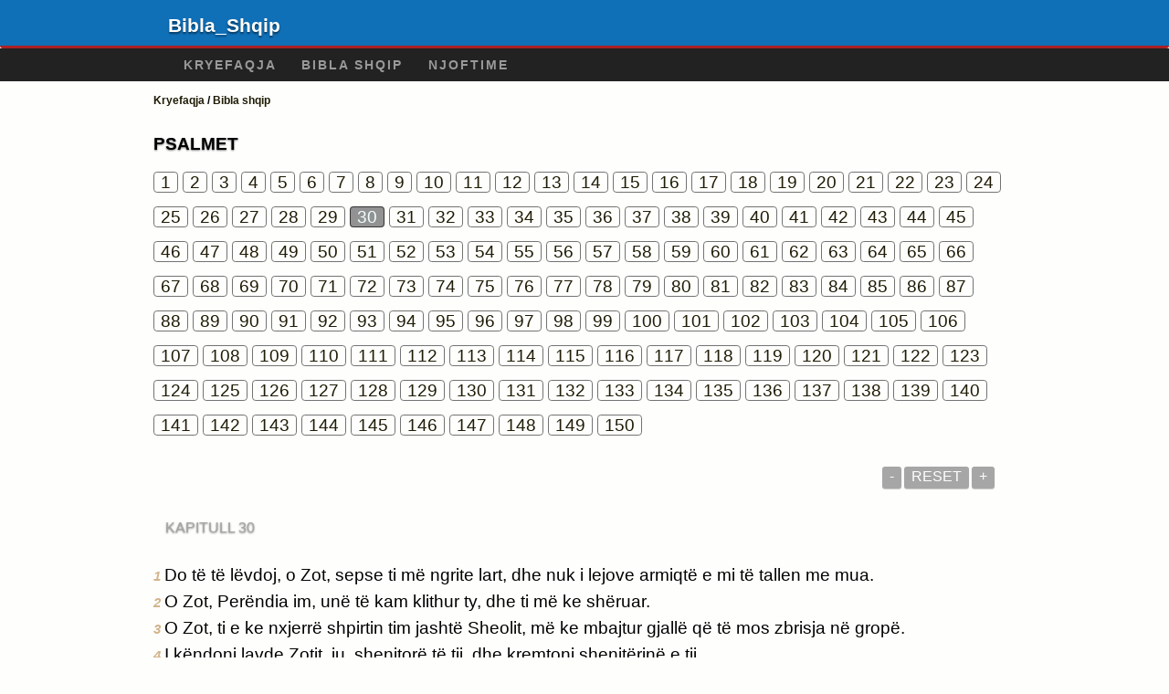

--- FILE ---
content_type: text/html; charset=UTF-8
request_url: https://albkristian.com/bibla_shqip/19/30.htm
body_size: 3950
content:
<!doctype html>
<html lang="al">
<head>
<meta http-equiv="Content-Type" content="text/html; charset=UTF-8" />
<title>Psalmet / Psalms 30 ; Bibla shqip - Dhjata e Vjetër </title>
<meta name="description" content="Bibla Shqip në albKristian.com prej vitit 1999" />
<meta name="keywords" content="Bibla shqip, Dhjata e vjeter, Dhjata e re, shkrimet, krijimi, besimi, parajsa, ferri, Zoti, Perendia, Jezusi" />
<!-- Mobile viewport optimisation -->
<link rel="shortcut icon" href="../../favicon.ico?v=2" type="image/x-icon" />
<link href="../../apple-touch-icon.png" rel="apple-touch-icon" />
<meta name="viewport" content="width=device-width, initial-scale=1.0" />
<link rel="stylesheet" type="text/css" href="../_assets/css/css.css" />
<link rel="stylesheet" type="text/css" href="../_assets/css/style.css" />
<!-- Google Tag Manager -->
<script>(function(w,d,s,l,i){w[l]=w[l]||[];w[l].push({'gtm.start':
new Date().getTime(),event:'gtm.js'});var f=d.getElementsByTagName(s)[0],
j=d.createElement(s),dl=l!='dataLayer'?'&l='+l:'';j.async=true;j.src=
'https://www.googletagmanager.com/gtm.js?id='+i+dl;f.parentNode.insertBefore(j,f);
})(window,document,'script','dataLayer','GTM-M2Q48D7');</script>
<!-- End Google Tag Manager -->
<script data-cfasync="false" nonce="41480259-f39a-475b-8bdb-31fb510d532b">try{(function(w,d){!function(j,k,l,m){if(j.zaraz)console.error("zaraz is loaded twice");else{j[l]=j[l]||{};j[l].executed=[];j.zaraz={deferred:[],listeners:[]};j.zaraz._v="5874";j.zaraz._n="41480259-f39a-475b-8bdb-31fb510d532b";j.zaraz.q=[];j.zaraz._f=function(n){return async function(){var o=Array.prototype.slice.call(arguments);j.zaraz.q.push({m:n,a:o})}};for(const p of["track","set","debug"])j.zaraz[p]=j.zaraz._f(p);j.zaraz.init=()=>{var q=k.getElementsByTagName(m)[0],r=k.createElement(m),s=k.getElementsByTagName("title")[0];s&&(j[l].t=k.getElementsByTagName("title")[0].text);j[l].x=Math.random();j[l].w=j.screen.width;j[l].h=j.screen.height;j[l].j=j.innerHeight;j[l].e=j.innerWidth;j[l].l=j.location.href;j[l].r=k.referrer;j[l].k=j.screen.colorDepth;j[l].n=k.characterSet;j[l].o=(new Date).getTimezoneOffset();if(j.dataLayer)for(const t of Object.entries(Object.entries(dataLayer).reduce((u,v)=>({...u[1],...v[1]}),{})))zaraz.set(t[0],t[1],{scope:"page"});j[l].q=[];for(;j.zaraz.q.length;){const w=j.zaraz.q.shift();j[l].q.push(w)}r.defer=!0;for(const x of[localStorage,sessionStorage])Object.keys(x||{}).filter(z=>z.startsWith("_zaraz_")).forEach(y=>{try{j[l]["z_"+y.slice(7)]=JSON.parse(x.getItem(y))}catch{j[l]["z_"+y.slice(7)]=x.getItem(y)}});r.referrerPolicy="origin";r.src="/cdn-cgi/zaraz/s.js?z="+btoa(encodeURIComponent(JSON.stringify(j[l])));q.parentNode.insertBefore(r,q)};["complete","interactive"].includes(k.readyState)?zaraz.init():j.addEventListener("DOMContentLoaded",zaraz.init)}}(w,d,"zarazData","script");window.zaraz._p=async d$=>new Promise(ea=>{if(d$){d$.e&&d$.e.forEach(eb=>{try{const ec=d.querySelector("script[nonce]"),ed=ec?.nonce||ec?.getAttribute("nonce"),ee=d.createElement("script");ed&&(ee.nonce=ed);ee.innerHTML=eb;ee.onload=()=>{d.head.removeChild(ee)};d.head.appendChild(ee)}catch(ef){console.error(`Error executing script: ${eb}\n`,ef)}});Promise.allSettled((d$.f||[]).map(eg=>fetch(eg[0],eg[1])))}ea()});zaraz._p({"e":["(function(w,d){})(window,document)"]});})(window,document)}catch(e){throw fetch("/cdn-cgi/zaraz/t"),e;};</script></head>
<body>
<header class="ym-noprint">
<div id="mytop" class="ym-wrapper">
<div class="ym-wbox">
<span class="wp"><strong><a class="wplink" href="https://albkristian.com/bibla_shqip" target="_top">Bibla_</a><a class="wplink" href="https://albkristian.com/bibla_shqip" target="_top">Shqip</a></strong></span>
</div>
</div>
</header>

<nav id="nav">
<div class="ym-wrapper">
<div class="ym-hlist">
<ul>
<li><a title="Kryefaqja" href="https://albkristian.com" target="_self">Kryefaqja</a></li>
<li><a title="Bibla ne gjuhen shqipe" href="https://albkristian.com/bibla_shqip" target="_top">Bibla Shqip</a></li>
<li><a title="Njoftime dhe zhvillime" href="https://albkristian.com/kat/njoftime-zhvillime/" target="_top">Njoftime</a></li>
</ul>
</div>
</div>
</nav>
<div class="ym-wrapper ym-noprint">
<div class="ym-wbox">

<div class=" ym-grid">
<div class="ym-g62 ym-gl breadCrumbs"> <a title="Kryefaqja e albKristian.com" href="https://albkristian.com" target="_self">Kryefaqja</a> /  <a href="../index.htm" target="_self">Bibla shqip</a></div>
</div>
</div>
</div>
<div id="main" class="ym-clearfix" role="main">
<div class="ym-wrapper"> 
<div class="ym-wbox">

<div class="textHeader">

<h1>Psalmet </h1>
<p class="ym-noprint"> <a href="1.htm#0" class="chap">1</a> 
<a href="2.htm#0" class="chap">2</a> 
<a href="3.htm#0" class="chap">3</a> 
<a href="4.htm#0" class="chap">4</a> 
<a href="5.htm#0" class="chap">5</a> 
<a href="6.htm#0" class="chap">6</a> 
<a href="7.htm#0" class="chap">7</a> 
<a href="8.htm#0" class="chap">8</a> 
<a href="9.htm#0" class="chap">9</a> 
<a href="10.htm#0" class="chap">10</a> 
<a href="11.htm#0" class="chap">11</a> 
<a href="12.htm#0" class="chap">12</a> 
<a href="13.htm#0" class="chap">13</a> 
<a href="14.htm#0" class="chap">14</a> 
<a href="15.htm#0" class="chap">15</a> 
<a href="16.htm#0" class="chap">16</a> 
<a href="17.htm#0" class="chap">17</a> 
<a href="18.htm#0" class="chap">18</a> 
<a href="19.htm#0" class="chap">19</a> 
<a href="20.htm#0" class="chap">20</a> 
<a href="21.htm#0" class="chap">21</a> 
<a href="22.htm#0" class="chap">22</a> 
<a href="23.htm#0" class="chap">23</a> 
<a href="24.htm#0" class="chap">24</a> 
<a href="25.htm#0" class="chap">25</a> 
<a href="26.htm#0" class="chap">26</a> 
<a href="27.htm#0" class="chap">27</a> 
<a href="28.htm#0" class="chap">28</a> 
<a href="29.htm#0" class="chap">29</a> 
<span class="chapread">30</span>
<a href="31.htm#0" class="chap">31</a> 
<a href="32.htm#0" class="chap">32</a> 
<a href="33.htm#0" class="chap">33</a> 
<a href="34.htm#0" class="chap">34</a> 
<a href="35.htm#0" class="chap">35</a> 
<a href="36.htm#0" class="chap">36</a> 
<a href="37.htm#0" class="chap">37</a> 
<a href="38.htm#0" class="chap">38</a> 
<a href="39.htm#0" class="chap">39</a> 
<a href="40.htm#0" class="chap">40</a> 
<a href="41.htm#0" class="chap">41</a> 
<a href="42.htm#0" class="chap">42</a> 
<a href="43.htm#0" class="chap">43</a> 
<a href="44.htm#0" class="chap">44</a> 
<a href="45.htm#0" class="chap">45</a> 
<a href="46.htm#0" class="chap">46</a> 
<a href="47.htm#0" class="chap">47</a> 
<a href="48.htm#0" class="chap">48</a> 
<a href="49.htm#0" class="chap">49</a> 
<a href="50.htm#0" class="chap">50</a> 
<a href="51.htm#0" class="chap">51</a> 
<a href="52.htm#0" class="chap">52</a> 
<a href="53.htm#0" class="chap">53</a> 
<a href="54.htm#0" class="chap">54</a> 
<a href="55.htm#0" class="chap">55</a> 
<a href="56.htm#0" class="chap">56</a> 
<a href="57.htm#0" class="chap">57</a> 
<a href="58.htm#0" class="chap">58</a> 
<a href="59.htm#0" class="chap">59</a> 
<a href="60.htm#0" class="chap">60</a> 
<a href="61.htm#0" class="chap">61</a> 
<a href="62.htm#0" class="chap">62</a> 
<a href="63.htm#0" class="chap">63</a> 
<a href="64.htm#0" class="chap">64</a> 
<a href="65.htm#0" class="chap">65</a> 
<a href="66.htm#0" class="chap">66</a> 
<a href="67.htm#0" class="chap">67</a> 
<a href="68.htm#0" class="chap">68</a> 
<a href="69.htm#0" class="chap">69</a> 
<a href="70.htm#0" class="chap">70</a> 
<a href="71.htm#0" class="chap">71</a> 
<a href="72.htm#0" class="chap">72</a> 
<a href="73.htm#0" class="chap">73</a> 
<a href="74.htm#0" class="chap">74</a> 
<a href="75.htm#0" class="chap">75</a> 
<a href="76.htm#0" class="chap">76</a> 
<a href="77.htm#0" class="chap">77</a> 
<a href="78.htm#0" class="chap">78</a> 
<a href="79.htm#0" class="chap">79</a> 
<a href="80.htm#0" class="chap">80</a> 
<a href="81.htm#0" class="chap">81</a> 
<a href="82.htm#0" class="chap">82</a> 
<a href="83.htm#0" class="chap">83</a> 
<a href="84.htm#0" class="chap">84</a> 
<a href="85.htm#0" class="chap">85</a> 
<a href="86.htm#0" class="chap">86</a> 
<a href="87.htm#0" class="chap">87</a> 
<a href="88.htm#0" class="chap">88</a> 
<a href="89.htm#0" class="chap">89</a> 
<a href="90.htm#0" class="chap">90</a> 
<a href="91.htm#0" class="chap">91</a> 
<a href="92.htm#0" class="chap">92</a> 
<a href="93.htm#0" class="chap">93</a> 
<a href="94.htm#0" class="chap">94</a> 
<a href="95.htm#0" class="chap">95</a> 
<a href="96.htm#0" class="chap">96</a> 
<a href="97.htm#0" class="chap">97</a> 
<a href="98.htm#0" class="chap">98</a> 
<a href="99.htm#0" class="chap">99</a> 
<a href="100.htm#0" class="chap">100</a> 
<a href="101.htm#0" class="chap">101</a> 
<a href="102.htm#0" class="chap">102</a> 
<a href="103.htm#0" class="chap">103</a> 
<a href="104.htm#0" class="chap">104</a> 
<a href="105.htm#0" class="chap">105</a> 
<a href="106.htm#0" class="chap">106</a> 
<a href="107.htm#0" class="chap">107</a> 
<a href="108.htm#0" class="chap">108</a> 
<a href="109.htm#0" class="chap">109</a> 
<a href="110.htm#0" class="chap">110</a> 
<a href="111.htm#0" class="chap">111</a> 
<a href="112.htm#0" class="chap">112</a> 
<a href="113.htm#0" class="chap">113</a> 
<a href="114.htm#0" class="chap">114</a> 
<a href="115.htm#0" class="chap">115</a> 
<a href="116.htm#0" class="chap">116</a> 
<a href="117.htm#0" class="chap">117</a> 
<a href="118.htm#0" class="chap">118</a> 
<a href="119.htm#0" class="chap">119</a> 
<a href="120.htm#0" class="chap">120</a> 
<a href="121.htm#0" class="chap">121</a> 
<a href="122.htm#0" class="chap">122</a> 
<a href="123.htm#0" class="chap">123</a> 
<a href="124.htm#0" class="chap">124</a> 
<a href="125.htm#0" class="chap">125</a> 
<a href="126.htm#0" class="chap">126</a> 
<a href="127.htm#0" class="chap">127</a> 
<a href="128.htm#0" class="chap">128</a> 
<a href="129.htm#0" class="chap">129</a> 
<a href="130.htm#0" class="chap">130</a> 
<a href="131.htm#0" class="chap">131</a> 
<a href="132.htm#0" class="chap">132</a> 
<a href="133.htm#0" class="chap">133</a> 
<a href="134.htm#0" class="chap">134</a> 
<a href="135.htm#0" class="chap">135</a> 
<a href="136.htm#0" class="chap">136</a> 
<a href="137.htm#0" class="chap">137</a> 
<a href="138.htm#0" class="chap">138</a> 
<a href="139.htm#0" class="chap">139</a> 
<a href="140.htm#0" class="chap">140</a> 
<a href="141.htm#0" class="chap">141</a> 
<a href="142.htm#0" class="chap">142</a> 
<a href="143.htm#0" class="chap">143</a> 
<a href="144.htm#0" class="chap">144</a> 
<a href="145.htm#0" class="chap">145</a> 
<a href="146.htm#0" class="chap">146</a> 
<a href="147.htm#0" class="chap">147</a> 
<a href="148.htm#0" class="chap">148</a> 
<a href="149.htm#0" class="chap">149</a> 
<a href="150.htm#0" class="chap">150</a>
</p>
</div>
<!--end of chapters-->
<!--Nav left right--><div id="0" > </div><!--SizeText-->
<div class="shareright"><a class="decreaseFont ym-button2">-</a><a class="resetFont ym-button2">Reset</a><a class="increaseFont ym-button2">+</a>
</div>
<!--/SizeText-->
<div class="textOptions">
<div class="textBody" id="textBody">
<h3>Kapitull 30 </h3>
<!--... the Word of God:--><span class="dimver">
 </span>
<p><span class="verse" id="1">1 </span>Do të të lëvdoj, o Zot, sepse ti më ngrite lart, dhe nuk i lejove armiqtë e mi të tallen me mua. 
<br /><span class="verse" id="2">2 </span>O Zot, Perëndia im, unë të kam klithur ty, dhe ti më ke shëruar. 
<br /><span class="verse" id="3">3 </span>O Zot, ti e ke nxjerrë shpirtin tim jashtë Sheolit, më ke mbajtur gjallë që të mos zbrisja në gropë. 
<br /><span class="verse" id="4">4 </span>I këndoni lavde Zotit, ju, shenjtorë të tij, dhe kremtoni shenjtërinë e tij, 
<br /><span class="verse" id="5">5 </span>sepse zemërimi im mban vetëm një çast, por mirësia e tij mban një jetë të tërë. Të qarat mund të vazhdojnë një natë, por në mëngjes shpërthen një britmë gëzimi. 
<br /><span class="verse" id="6">6 </span>Kur kisha bollëk thoja: "Unë nuk do të prekem kurrë". 
<br /><span class="verse" id="7">7 </span>O Zot, për hirin tënd e kishe fortësuar malin tim, ti e fshehe fytyrën tënde, dhe unë mbeta i trembur. 
<br /><span class="verse" id="8">8 </span>Unë të klitha ty, o Zot, iu luta fort Zotit, 
<br /><span class="verse" id="9">9 </span>duke thënë: "Çfarë dobie do të kesh nga gjaku im po të jetë se zbres në gropë? A mundet pluhuri të të kremtojë? A mundet ai të shpallë të vërtetën tënde? 
<br /><span class="verse" id="10">10 </span>Dëgjo, o Zot, dhe ki mëshirë për mua, o Zot, bëhu ti ndihma ime". 
<br /><span class="verse" id="11">11 </span>Ti e ke kthyer vajtimin tim në valle; ma ke hequr grethoren dhe më ke mbushur me gëzim, 
<br /><span class="verse" id="12">12 </span>me qëllim që shpirti im të mund të të këndojë lavdi pa pushim. O Zot, Perëndia im, unë do të të kremtoj përjetë. </p> <!--... sharper than any twoedged sword... -->
</div> <!-- /textBody -->
</div><!-- /textOptions -->
</div><!-- /ym-wbox end -->
</div><!-- /ym-wrapper end -->
</div><!-- /main -->
<div class="ym-wrapper">
<div class="ym-wbox">
<div class="shareright ym-noprint">
<!--next chapter start/Top-->
<a class="ym-button" title="Page TOP" href="#mytop">&nbsp;<img src="../_assets/img/arrow_up.png" class="imageatt" alt="arrowup"/>&nbsp;</a>

<a class="ym-button" title="Next chapter" href="31.htm#0">&nbsp;<img src="../_assets/img/arrow_right.png" class="imageatt" alt="arrowright"/>&nbsp;</a></p>
<!--next chapter end-->
</div>
</div>
</div>
<footer>
<div class="ym-wrapper">
<div id="redborder" class="ym-wbox">
<p class="alignCenter">Gjithe te drejtat Shoqëria Biblike Shqiptare / Albanian Bible Society. Mbeshtetur nga <a href="https://sfidabiznesi.com" target="_top">SfidaBiznesi.com</a>.	</p>
</div>
</footer>
<script defer src="https://static.cloudflareinsights.com/beacon.min.js/vcd15cbe7772f49c399c6a5babf22c1241717689176015" integrity="sha512-ZpsOmlRQV6y907TI0dKBHq9Md29nnaEIPlkf84rnaERnq6zvWvPUqr2ft8M1aS28oN72PdrCzSjY4U6VaAw1EQ==" data-cf-beacon='{"version":"2024.11.0","token":"3fa3ec13d96a4b198ad0c038159423db","r":1,"server_timing":{"name":{"cfCacheStatus":true,"cfEdge":true,"cfExtPri":true,"cfL4":true,"cfOrigin":true,"cfSpeedBrain":true},"location_startswith":null}}' crossorigin="anonymous"></script>
</body>
<script src="../_assets/js/jquery-1.8.0.min.js"></script>

<script src="../_assets/js/script.js"></script>
<script src="../_assets/js/jquery.waypoints.js"></script>
<script src="../_assets/js/sticky.js"></script>
<script src="../_assets/js/bar-ui.js"></script>
<script src="../_assets/js/script.js"></script>
<script src="../_assets/js/jquery.dropotron.min.js"></script>
<script src="../_assets/js/skel.min.js"></script>
<script src="../_assets/js/skel-viewport.min.js"></script>
<script src="../_assets/js/util.js"></script>
<script src="../_assets/js/main.js"></script>
</html> 


--- FILE ---
content_type: text/css; charset=utf-8
request_url: https://albkristian.com/bibla_shqip/_assets/css/css.css
body_size: -378
content:
@import url(gray-theme.css);
@import url(base.css);
@import url(print.css);
@import url(screen-FULLPAGE-layout.css);
@import url(typography.css);
@import url(NavPanel.css);
@import url(font-awesome.min.css);

--- FILE ---
content_type: text/css; charset=utf-8
request_url: https://albkristian.com/bibla_shqip/_assets/css/style.css
body_size: 3010
content:
/*fadecontrols*/

/*#mainContainer {
    position: relative;
    text-align: center;
    height: 2400px;
    background: #eee;
}*/
/*end fadecontrols*/
/*
#arrowContainer button.btn {
    width: 200px;
    height: 40px;
    position: fixed;
    top: 40px;
    left: 50%;
    color: #333;
    font-size: 16px;
    margin-left: -100px;
}
*/
/* for drop cap for future paragraph view */
.paragraphview:first-child:first-letter {float:left; color:#a23021; font-size:420%; line-height:100%; padding:4px 8px 0 3px;font-family: Georgia;}

/* hack to fix dropcap alignment for Firefox only */
body:not(:-moz-handler-blocked) .paragraphview:first-child:first-letter {
    margin-top: 0.15em;
  }
/*
.paragraphs {line-height: 2.3;}
#div sup {font-size:60%;color:#999;}
h1 {font-size:32px;}
h2 {font-size:26px;}
h3 {font-size:20px;font-weight:normal;}
h4 {font-size:16px;font-weight:normal;}
h5 {font-size:12px;}
@font-face
	{*/

p.search_margin {
    margin-left: 50px 
	}

.imageatt {
	width:25px; 
	height:25px; 
	text-align:absbottom;
  
}
.shareright {
    margin: 10px 5px 30px 30px;
	text-align: right;
}
/* Style arrow left and right - see fade in and out at script.js line 40*/
.bible-nav-button {
    bottom: 150px; /*150px;*/
}
@media screen and (min-width: 30em)
.pa3-m {
    padding: 1rem;
}
.bg-white {
    background-color: #fff;
}
.dim, .dim:focus, .dim:hover {
    transition: opacity .15s ease-in;
}
.dim {
    opacity: 1;
}
.pa2 {
    padding: .5rem;
}
.fixed {
    position: fixed;
}
.justify-center {
    justify-content: center;
}
.items-center {
    align-items: center;
}
.flex {
    display: flex;
}
.right-1 {
    right: 1rem;
}
.left-1 {
    left: 0.5rem; /*2rem;*/
}
.br-100 {
    border-radius: 100%;
}
.b--black-20 {
    border-color: rgba(0,0,0,0.2);
	
}
.ba {
    border-style: solid;
    border-width: 1px;
}
[role="button"], a, button {
    cursor: pointer;
}
a {
    background-color: transparent;
    -webkit-text-decoration-skip: objects;
}
/* WProject header */
a.wplink:link {
background: transparent; /*transparent;*/
	color: #FEFEFC; /*#FEFEFC; - wp white*/
	f/*ont-weight: normal; normal*/
font-weight: bold;
	font-size:1.3em;
	line-height: 140%;
	margin: 0.2em 0 0;
	text-shadow: 0px 2px 2px rgba(0,0,0,.5);
	}
a.wplink:visited {
background: transparent; /*transparent;*/
	color: #FEFEFC; /*#FEFEFC; - wp white*/
	f/*ont-weight: normal; normal*/
font-weight: bold;
	font-size:1.3em;
	line-height: 140%;
	margin: 0.2em 0 0;
	text-shadow: 0px 2px 2px rgba(0,0,0,.5);
	}
a.wplink:hover {
background: transparent; /*transparent;*/
	color: #FEFEFC; /*#FEFEFC; - wp white*/
	f/*ont-weight: normal; normal*/
font-weight: bold;
	font-size:1.3em;
	line-height: 140%;
	margin: 0.2em 0 0;
	text-shadow: 0px 2px 2px rgba(0,0,0,.5);
	}

*, :after, :before {
    box-sizing: border-box;
}
.tc {
    text-align: center;
}

.yv-green {
    color: #6ab750;
}
@media screen and (min-width: 30em)
.f6-m {
    font-size: .875rem;
}

.bg-transparent {
    background-color: transparent;
}



/* Style Dropdown Button */
.dropbtn {
  background-color: transparent;/*#ffffff;*/
  color: #B51B24;
   border: none;
  cursor: pointer;
  font-size: 75%;
	padding-top: 0.5em;
	text-transform: none;
	font-style: normal;
	font-weight: bold;
	float: right;
		}

/* The container <div> - needed to position the dropdown content 
.dropdown {
  position: relativex;
  display: inline-blockx;
  float: rightx;
}*/

/* Dropdown Content (Hidden by Default) */	
.dropdown-content {
  display: none;
  position: absolute;
  background-color: #ffffff;
  min-width: 160px;
  box-shadow: 0px 8px 16px 0px rgba(0,0,0,0.2);
  z-index: 1;
}

/* Links inside the dropdown */
.dropdown-content a {
  color: #AA2023;
  font-size: 75%;
  padding-top: 0.5em;
  padding: 12px 16px;
  text-decoration: none;
  display: block;
  font-style: normal;
	font-weight: bold;
}

/* Change color of dropdown links on hover */
.dropdown-content a:hover {background-color: #f1f1f1}

/* Show the dropdown menu on hover */
.dropdown:hover .dropdown-content {
  display: block;
}

/* Change the background color of the dropdown button when the dropdown content is shown */
.dropdown:hover .dropbtn {
  background-color: #FFFFFF;
}
.background2{ /*used in votd spanish*/
	background-color:#F3F1EB;
	padding:1em;
	margin-top:1em;
	margin-bottom:1em;
	border-radius:9px; /*adjust*/}
.w3_whatsapp_btn {
    background-image: url('icon.png');
    border: 1px solid rgba(0, 0, 0, 0.1);
    display: inline-block !important;
    position: relative;
    font-family: Arial,sans-serif;
    letter-spacing: .4px;
    cursor: pointer;
    font-weight: 400;
    text-transform: none;
    color: #fff;
    border-radius: 2px;
    background-color: #5cbe4a;
    background-repeat: no-repeat;
    line-height: 1.2;
    text-decoration: none;
    text-align: left;
}

.w3_whatsapp_btn_small {
    font-size: 12px;
    background-size: 16px;
    background-position: 5px 2px;
    padding: 3px 6px 3px 25px;
}

.w3_whatsapp_btn_medium {
    font-size: 16px;
    background-size: 20px;
    background-position: 4px 2px;
    padding: 4px 6px 4px 30px;
}

.w3_whatsapp_btn_large {
    font-size: 16px;
    background-size: 20px;
    background-position: 5px 5px;
    padding: 8px 6px 8px 30px;
    color: #fff;
}
a.whatsapp { color: #fff;}
/*old starts here*/
 a.special {
    color: #0000FF;
    outline: 0;
font-family: 'Raleway', sans-serif;
font-size: 11px;
text-decoration: underline;
}
.chap { 
	/*background-color: #F98A3F;*/
	border-bottom: 1px solid #333333;
	border-right: 1px solid #333333;
	border-left: 1px solid #333333;
	border-top: 1px solid #333333;
	border-color: #737373;
	padding-left: 7px;
	padding-right: 7px;
	font-size: 100%;
	font-weight: normal;
	xcolor: #EEFFFF;
	display:inline;
	line-height:200%;
	border-radius: 0.2em /*new 2019*/
}
.chap2 { 
	background-color: #F98A3F;
	border-bottom: 1px solid #333333;
	border-right: 1px solid #333333;
	border-left: 1px solid #333333;
	border-top: 1px solid #333333;
	border-color: #737373;
	padding-left: 7px;
	padding-right: 7px;
	font-size: 100%;
	font-weight: normal;
	color: #EEFFFF;
	display:inline;
	line-height:200%;
	border-radius: 0.2em;
    display: inline-block;	/*new 2019*/
}
.ymgrey {
	display: inline-block;
	white-space: nowrap;
	background-color: #A6A6A6; /* [disabled] #AA2023; */
	/* [disabled]border: 1px solid #FEFEFC; */
	-webkit-border-radius: 0.2em;
	-moz-border-radius: 0.2em;
	border-radius: 0.2em;
	color: #FEFEFC !important;
	cursor: pointer;
	font-size:.7em;
	margin: 0.1em;
	overflow: visible; /* removes extra side spacing in IE */
	text-decoration: none !important;
	padding-top: .2em;
	padding-right: 0.5em;
	padding-bottom: 0.3em;
	padding-left: 0.5em;
	line-height: 1.2em;
	-webkit-appearance: none;
	-moz-appearance: none;
	appearance: none;
	-webkit-box-shadow: 0px 1px 1px rgba(0,0,0,.2);
	-moz-box-shadow: 0px 1px 1px rgba(0,0,0,.2);
	box-shadow: 0px 1px 1px rgba(0,0,0,.2);
	text-transform: uppercase;
	}
.chapread { 
	background-color: #939292;/*#AA2023; /*#737373;*/
	border-bottom: 1px solid #333333;
	border-right: 1px solid #333333;
	border-left: 1px solid #333333;
	border-top: 1px solid #333333;
	padding-left: 7px;
	padding-right: 7px;
	font-size: 100%;
	font-weight: normal;
	color: #EEFFFF;
	display:inline;
	line-height:200%;
	border-radius: 0.2em /*new 2019*/
}

a.chap:hover {
  font-size: 100%; color: red; background-color: #F3F1EB; text-decoration: none
}
/* increase decrease button*/
	
	.ym-button2
	{
	display: inline-block;
	white-space: nowrap;
	background-color: #a6a6a6; /* [disabled] #AA2023; */
	/* [disabled]border: 1px solid #FEFEFC; */
	-webkit-border-radius: 0.2em;
	-moz-border-radius: 0.2em;
	border-radius: 0.2em;
	color: #FEFEFC !important;
	cursor: pointer;
	font-size:.7em;
	margin: 0.1em;
	overflow: visible; /* removes extra side spacing in IE */
	text-decoration: none !important;
	padding-top: .2em;
	padding-right: 0.5em;
	padding-bottom: 0.3em;
	padding-left: 0.5em;
	line-height: 1.2em;
	-webkit-appearance: none;
	-moz-appearance: none;
	appearance: none;
	-webkit-box-shadow: 0px 1px 1px rgba(0,0,0,.2);
	-moz-box-shadow: 0px 1px 1px rgba(0,0,0,.2);
	box-shadow: 0px 1px 1px rgba(0,0,0,.2);
	text-transform: uppercase;
	}
	
.ym-button2:hover {
  background-color: #AA2023;
}
.ym-button2:active {
  background-color: #AA2023;
}
.ym-button2:visited {
  background-color: #AA2023;
}
.social-slide {
	height: 48px;
	width: 48px;
	margin: 0px 0px 0px 10px;
	float: right;
	-webkit-transition: all ease 0.3s;
	-moz-transition: all ease 0.3s;
	-o-transition: all ease 0.3s;
	-ms-transition: all ease 0.3s;
	transition: all ease 0.3s;
}
.social-slide:hover {
	background-position: 0px -48px;
	box-shadow: 0px 0px 4px 1px rgba(0,0,0,0.8);
}
.twitter-hover {
	background-image: url('../img/twitter-hover.png');
}
.facebook-hover {
	background-image: url('../img/facebook-hover.png');
}
.google-hover {
	background-image: url('../img/google-hover.png');
}
.instagram-hover {
	background-image: url('../img/instagram-hover.png');
}
/*.linkedin-hover {
	background-image: url('../img/linkedin-hover.png');
}*/
.youtube-hover {
	background-image: url('../img/youtube-hover.png');
}
.email-hover {
	background-image: url('../img/email-hover.png');
}
.instagram-hover {
	background-image: url('../img/instagram-hover.png');
}
/*this one in use:*/
.social-slide_2 {
	height: 30px;
	width: 30px;
	margin: 0px 0px 0px 10px;
	float: right;
	-webkit-transition: all ease 0.3s;
	-moz-transition: all ease 0.3s;
	-o-transition: all ease 0.3s;
	-ms-transition: all ease 0.3s;
	transition: all ease 0.3s;
}
.social-slide_2:hover {
	background-position: 0px -30px;
	box-shadow: 0px 0px 4px 1px rgba(0,0,0,0.0); /*change to 0,0,0,0.8 for margin*/
}
.twitter-hover_2 {
	background-image: url('../img/twitter-hover_2.png');
}
.facebook-hover_2 {
	background-image: url('../img/facebook-hover_2.png');
}
.google-hover_2 {
	background-image: url('../img/google-hover_2.png');
}
.linkedin-hover_2 {
	background-image: url('../img/linkedin-hover_2.png');
}
.email-hover_2 {
	background-image: url('../img/email-hover_2.png');
}
.instagram-hover_2 {
	background-image: url('../img/instagram-hover_2.png');
}


.logo { font-size:1.8em;
color:#FFF;
}
.background {
	background-color: #F3F1EB;
	padding: 1em;
	margin-top: 1em;
	margin-bottom: 1em;
}
.background2 {
	background-color: #F1EBF3;
	padding: 1em;
	margin-top: 1em;
	margin-bottom: 1em;
}

.quote {
	font-variant: small-caps;
}

.red {
	color: #AA2023;
}
.word {
	color: #AA2023;
}
.centered {
	text-align:center;
}

.large {
	font-size: 1.6em;
}

.bold {
	font-weight:bold
}

.full-width {
	width: 100%;	
}
.text_ind {
	font-family: Arial, Helvetica, sans-serif;
	font-size: 18px;
	font-weight: normal;
	font-style: normal;
	}
.text_ind2 {
	font-size: 115%;
	padding-top: 10.5em;
	font-style: oblique;
	color: #000080;
	font-weight: bold;
	/* [disabled]padding-left: 0.8em; */
}
.toccolours{
	border:1px solid #aaa;
	background-color:#f9f9f9;
	padding:5px;font-size:100%
}
div.thumbinner{
	border:1px solid #cccccc;
	padding:3px !important;
	background-color:White;
	font-size:100%;
	text-align:center;
	overflow:hidden}

.textWarning {
	font-size: 70%;
	line-height: 120%;
	vertical-align: auto;
	font-weight: bold;
	margin-top: 1.4em;
}

.textOptions {
	margin-bottom: 0px;
	margin-top: 0px;
}

.textAudio {
	background-color: #FEFEFC;
	/* [disabled]padding-top: 10px; */
}

.textHeader {
	margin-bottom: 15px;
	padding-bottom: 0px;
	line-height: 140%;
	/* [disabled]margin-top: 15px; */
}
.textBody p {
	/* [disabled]border-bottom-style: solid; */
	margin-bottom: 0px;
	/* [disabled]padding-bottom: 5px; */
	/* [disabled]border-bottom-color: #E2E2E2; */
	/* [disabled]padding-top: 5px; */
	/* [disabled]border-bottom-width: 1px; */
	line-height: 1.5em !important;
}
#redborder {
	/* red at the bottom of pages */
  border: 2px;
  border-color: #AA2023;
  padding: 2px;
  border-radius: 25px;
  border-bottom: 6px solid #AA2023;
  background-colorx: lightgrey;
  position:relative;
  
}
#redtop {
  border: 2px;
  border-color:#AA2126;
  padding: 10px;
  border-radius: 25px;
  border-top: 6px solid red;
  background-colorx: lightgrey;
}
#textBody br {
margin-top: 3px !important;
}

#textBody a {
	color: #000;
}
#textBody a:visited {
	text-decoration: none;
	color: #000;
	background: transparent;
}
#textBody a:hover {
	text-decoration: none;
	color: #000;
	background-color: #F3F1EB;
}
#textBody a:focus {
	text-decoration: none;
	color: #333;
	background: transparent;
}
#textBody a:active {
	text-decoration: none;
	background: transparent;
}
.verse {
	font-weight: bold;
	color: #D2B48C;
	font-size: 80%;
	font-style: italic;
	/* [disabled]vertical-align: super; */
}
.textNav {
	text-align: left;
	padding-top: 5px;
	padding-right: 0px;
	padding-bottom: 0px;
	padding-left: 0px;
}
.textFooter {
	text-align: right;
	padding-top: 0px;
	padding-right: 0px;
	padding-bottom: 5px;
	padding-left: 0px;
	line-height: 200%;
}
.align-right {
	text-align: right;
}

/* font resizer styles */

.fontresize {
margin: 0 0.5em 0 0;
}

.resetFont {
	font-size: 1em;
	line-height:1em;

}
.decreaseFont {
	font-size: 1em;
		line-height:1em;
}

.normalizeFont {
	font-size: 1em;
}

.increaseFont {
	font-size: 1em;
		line-height:1em;
}

#fontResizer {
margin: 0 0 1em 0;
font-size: 100%;
font-weight: bold;	

}

#fontResizer a:link {
	text-decoration: none;
}
#fontResizer a:visited {
	text-decoration: none;
}
#fontResizer a:hover {
	text-decoration: none;
}	

#fontResize, .block-fontResizer {
float: right;
margin: 0;
}
.breadCrumbs {
	font-size: 75%;
	padding-top: 0.5em;
	text-transform: none;
	font-style: normal;
	font-weight: bold;
	/* [disabled]padding-left: 0.8em; */
}

ul.list-bibles {
list-style-image: url('../img/book.png' ); 
/* [disabled nov2017]display: inline; */
padding-left: 2.0em /* [added nov2017]display: inline; */
	}
ul.list-audio {
list-style-image: url('../img/audio-headphones.png' ); 
/* [disabled nov2017]display: inline; */
padding-left: 2.0em /* [added nov2017]display: inline; */

	}
ul.list-verses {
list-style-image: url('../img/openbook.png' );
/* [disabled nov2017]display: inline; */
padding-left: 2.0em /* [added nov2017]display: inline; */
	}
ul.list-multi {
list-style-image: url('../img/multi.png' ); 
/* [disabled nov2017]display: inline; */
padding-left: 2.0em /* [added nov2017]display: inline; */
	}
ul.list-multi-2 {
list-style-image: url('../img/multi-2.png' ); 
/* [disabled nov2017]display: inline; */
padding-left: 2.0em /* [added nov2017]display: inline; */
	}
ul.list-page {
list-style-image: url('../img/page.png' ); 
/* [disabled nov2017]display: inline; */
padding-left: 2.0em /* [added nov2017]display: inline; */
	}
ul.list-download {
list-style-image: url('../img/download.png' ); 
/* [disabled nov2017]display: inline; */
padding-left: 2.0em /* [added nov2017]display: inline; */
	}
ul.list-www {
list-style-image: url('../img/www.png' ); 
/* [disabled nov2017]display: inline; */
padding-left: 2.0em /* [added nov2017]display: inline; */
	}	
blockquote {
    border-left: 4px solid #ccc;
    color: #a5a4a4;
    font-style: italic;
    margin: 30px 0 30px 15px;
    padding-left: 15px;    
}
.rslides {
  position: relative;
  list-style: none;
  overflow: hidden;
  width: 100%;
  padding: 0;
  margin: 0;
  }

.rslides ul {
	margin-top: 10px;
}
.rslides li {
  -webkit-backface-visibility: hidden;
  position: absolute;
  display: none;
  width: 100%;
  left: 0;
  top: 0;
  margin-left: 0px;
  }

.rslides li:first-child {
  position: relative;
  display: block;
  float: left;
  }

.rslides img {
  display: block;
  height: auto;
  float: center; /*changed from left*/
  width: 100%;
  border: 0;
  max-width: 800px; /*new*/
  }


--- FILE ---
content_type: text/css; charset=utf-8
request_url: https://albkristian.com/bibla_shqip/_assets/css/screen-FULLPAGE-layout.css
body_size: 729
content:
@media screen {

	.stuck {
	position:fixed;
	top:0;
	max-width: 60em;
	clear: both;
	width: 912px;
  }

	/* force vertical scrollbar */
	body {
		overflow-y: scroll;
	}

	/* Layout Module Configuration */
	.ym-wrapper {
	max-width: 60em;
	margin: 0 auto;
		}

	.ym-wbox {
	padding-top: 0.5em;
	padding-right: 1.5em;
	padding-bottom: 1em;
	padding-left: 0.5em;
	}

	/* fallback for missing media queries support*/
	body > header,
	body > nav,
	body > #main,
	body > footer {
	min-width: 760px;
		/*min-width: 760px;*/
	}

	/* Basic Element Styling */
	header {
	background: #0f6fb7; /*#535151; /*#AA2023; /*#AA2023; - wpbck_red*/
	color: #cccc;
    border-bottom:solid 3px #AA2023;
	border-bottom-right-radius: 3px 3px;
	border-bottom-left-radius: 3px 3px;
	/*border-top:solid 3px #AA2023;
	border-top-right-radius: 5px 20px;
	border-top-left-radius: 5px 20px;*/
	}

	header h1 {
	background: transparent; /*transparent;*/
	color: #FEFEFC; /*#FEFEFC; - wp white*/
	font-weight: normal; /*normal*/
	}
	
	#main .info {
		margin-bottom: 1.5em;
	}

	footer {
	color: #444;
	font-size: 80%;
	background-color: #FFFFFF;/*#F3F1EB;*/
	}

	footer p {
	margin: 0;
	font-size: 70%;
	}

	header .ym-wbox,
	footer .ym-wbox {
	padding-top: 0.8em;
	padding-right: 1.5em;
	padding-bottom: 0.5em;
	padding-left: 1.5em;
	}

	.ym-gbox { padding: 0 1.5em; }
	.ym-gbox-left { padding: 0 1.5em 0 0; }
	.ym-gbox-right { padding: 0 0 0 1.5em; }

	section.box { padding: 0 1.5em 1.5em 1.5em; }

	#main aside .ym-gbox-right {
	/* [disabled]border-left: 1px #ddd solid; */
	background-color: #f4f4f4;
	}

	/* skip links styling */
	.ym-skiplinks a.ym-skip:focus,
	.ym-skiplinks a.ym-skip:active {
		color:#FEFEFC;
		background:#333;
		border-bottom:1px #000 solid;
		padding:10px 0;
		text-align: center;
		text-decoration:none;
	}
}

/* reset fallback values in modern browsers */
@media screen and ( min-width: 0px ) {

	body > header,
	body > nav,
	body > #main,
	body > footer {
		min-width: 0;
	}
}

@media screen and ( max-width: 980px ) {
	.stuck {
	position:fixed;
	top:0;
	left:0;
	max-width: 60em;
	clear: both;
	width: 100%;
  }
	header .ym-wbox {
		padding: 1em 1.5em;
	}
	
	header h1 {
		font-size: 1.4em;
		line-height: .85em;
		margin: 0;
	}
	
	.secondary {
		border-top: 1px #888 solid;
		margin-top: 1.5em !important;
	}

	#main aside .ym-gbox-right {
		border: 0 none;
	}

	/* Linearisation for Grid- and Column-Module, based on CSS class .linearize-level-1 */
	.linearize-level-1,
	.linearize-level-1 > [class*="ym-g"],
	.linearize-level-1 > [class*="ym-col"] {
		display: block;
		float: none;
		padding: 0;
		margin: 0;
		width: 100% !important;
	}

	.linearize-level-1 > [class*="ym-g"] > [class*="ym-gbox"],
	.linearize-level-1 > [class*="ym-col"] > [class*="ym-cbox"] {
		overflow: hidden; /* optional for containing floats */
		padding: 0;
		margin: 0;
	}

	.ym-searchform {
		display:block;
		float: none;
		width: auto;
		padding-right: 10px;
		text-align: right;
	}

	.ym-searchform input[type="search"] {
		width: 10%;
	}
}

@media screen and ( max-width: 550px) {

	header .ym-wbox {
		padding: 1em 10px;
	}

	footer .ym-wbox,
	.ym-wbox,
	.ym-searchform,
	nav .ym-hlist ul {
		padding-left: 10px;
		padding-right: 10px;
	}

	header h1 {
		font-size: 1.4em;
		line-height: .85em;
		margin: 0;
	}

	/* Linearisation for Grid- and Column-Module, based on CSS class .linearize-level-2 */
	.linearize-level-2,
	.linearize-level-2 > [class*="ym-g"],
	.linearize-level-2 > [class*="ym-col"] {
		display: block;
		float: none;
		padding: 0;
		margin: 0;
		width: 100% !important;
	}

	.linearize-level-2 > [class*="ym-g"] > [class*="ym-gbox"],
	.linearize-level-2 > [class*="ym-col"] > [class*="ym-cbox"] {
		overflow: hidden; /* optional for containing floats */
		padding: 0;
		margin: 0;
	}

	.ym-searchform,
	nav .ym-hlist ul,
	nav .ym-hlist li {
		display:block;
		float: none;
		width: auto;
		text-align: left;
	}

	.ym-searchform input[type="search"] {
		width: 71%;
	}
}


--- FILE ---
content_type: text/css; charset=utf-8
request_url: https://albkristian.com/bibla_shqip/_assets/css/NavPanel.css
body_size: 890
content:
@charset "utf-8";
/* CSS Document */
	
	/* Nav */

#nav {
	cursor: default;
			/* (en) containing floats in IE */
		/* (de) Einfassen der Floats im IE */
	width:100%;
	overflow:hidden;
	/* (en|de) Bugfix:IE - collapsing horizontal margins */
	position:relative;
	line-height:1em;
	background: #222;
	}
	
#nav ul {
	list-style-type:none;
	margin:0;
	padding: 0.3em 0.5em 0.3em 1.5em;
	/* (en|de) Bugfix:IE - Doubled Float Margin Bug */
	display:inline;
	float:left; /* LTR */
	}
	
#nav ul li {
		/* (en|de) Bugfix:IE - Doubled Float Margin Bug */
		display:inline;
		float:left; /* LTR */
		font-size:1.0em;
		line-height:1em;
		list-style-type:none;
		margin: 0 .25em 0 0;
		padding:0;
			}
	
#nav ul li a {
	background:transparent;
	display:block;
	line-height: 2em;
	padding: 0 0.5em;
	font-weight:300;
	text-decoration:none;
	font-weight: 400;
	text-transform: uppercase;
	color: #999;
	letter-spacing: 2px;
	font-size: 0.85em;
	/* [disabled]text-shadow: 0 1px 1px rgba(0,0,0,.5); */
	width:auto;
	font-weight:600;
			}

#nav ul li a:focus,
#nav ul li a:hover {
	-webkit-border-radius: 0.2em;
	-moz-border-radius: 0.2em;
	border-radius: 0.2em;
	text-decoration:none;
	outline: 0 none;
	color: #E8E8E8;
	background: #444;
	-webkit-box-shadow: 0px 2px 2px rgba(0,0,0,.4);
	-moz-box-shadow: 0px 2px 2px rgba(0,0,0,.4);
	box-shadow: 0px 2px 2px rgba(0,0,0,.4);
	
		}
	
#nav ul li a:selected  {
	-webkit-border-radius: 0.2em;
	-moz-border-radius: 0.2em;
	border-radius: 0.2em;
	text-decoration:none;
	outline: 0 none;
	color: #939292;/*#E8E8E8;*/
	background: #444;
	-webkit-box-shadow: 0px 2px 2px rgba(0,0,0,.4);
	-moz-box-shadow: 0px 2px 2px rgba(0,0,0,.4);
	box-shadow: 0px 2px 2px rgba(0,0,0,.4);
	-webkit-box-shadow: 0px 1px 1px rgba(0,0,0,.4) inset;
	-moz-box-shadow: 0px 1px 1px rgba(0,0,0,.4) inset;
	box-shadow: 0px 1px 1px rgba(0,0,0,.4) inset;
	}

#nav ul li .selected {
	background:#666;
	background: #0f6fb7;/*#E8E8E8;*//*#AA2023; /*selected in use*/
	-webkit-border-radius: 0.2em;
	-moz-border-radius: 0.2em;
	border-radius: 0.2em;
	color: #fff;
	}
	
	#nav ul li .active {
	background:#666;
	background: #0f6fb7;/*#AA2023;*/
	-webkit-border-radius: 0.2em;
	-moz-border-radius: 0.2em;
	border-radius: 0.2em;
	color: #fff;
	}
	
@media screen and (min-width: 737px) {
/* Nav */
			#navPanel {
				display:none;
			}
			
}
@media screen and (max-width: 736px) {
	
	
		/* Off-Canvas Navigation */

			#page-wrapper {
				-moz-backface-visibility: hidden;
				-webkit-backface-visibility: hidden;
				-ms-backface-visibility: hidden;
				backface-visibility: hidden;
				-moz-transition: -moz-transform 0.5s ease;
				-webkit-transition: -webkit-transform 0.5s ease;
				-ms-transition: -ms-transform 0.5s ease;
				transition: transform 0.5s ease;
				padding-bottom: 1px;
			}

			#titleBar {
				-moz-backface-visibility: hidden;
				-webkit-backface-visibility: hidden;
				-ms-backface-visibility: hidden;
				backface-visibility: hidden;
				-moz-transition: -moz-transform 0.5s ease;
				-webkit-transition: -webkit-transform 0.5s ease;
				-ms-transition: -ms-transform 0.5s ease;
				transition: transform 0.5s ease;
				display: block;
				height: 44px;
				left: 0;
				position: absolute;
				top: 0;
				width: 100%;
				z-index: 10001;
				/*border-radius: 50px;*/
			}

				#titleBar .toggle {
					position: absolute;
					right: 0;
					top: 0;
					width: 80px;
					height: 60px;
					border: 0;
				}

					#titleBar .toggle:before {
						display: inline-block;
						font-family: 'FontAwesome';
						text-decoration: none;
						font-style: normal;
						font-weight: normal;
						-webkit-font-smoothing: antialiased;
						-moz-osx-font-smoothing: grayscale;
						content: '\f0c9';
						display: block;
						width: 60px;
						height: 40px;
						background: rgba(0, 0, 0, 0.5);
						border-radius: 4px;
						position: absolute;
						left: 5px;
						top: 5px;
						box-shadow: 0.125em 0.125em 0 0 rgba(0, 0, 0, 0.15);
						text-align: center;
						line-height: 40px;
						font-size: 18px;
						color: #ccc;
					}

					#titleBar .toggle:active:before {
						opacity: 0.5;
					}

			#navPanel {
				-moz-backface-visibility: hidden;
				-webkit-backface-visibility: hidden;
				-ms-backface-visibility: hidden;
				backface-visibility: hidden;
				-moz-transform: translateX(-275px);
				-webkit-transform: translateX(-275px);
				-ms-transform: translateX(-275px);
				transform: translateX(-275px);
				-moz-transition: -moz-transform 0.5s ease;
				-webkit-transition: -webkit-transform 0.5s ease;
				-ms-transition: -ms-transform 0.5s ease;
				transition: transform 0.5s ease;
				display: block;
				height: 100%;
				left: 0;
				overflow-y: auto;
				position: fixed;
				top: 0;
				width: 275px;
				z-index: 10002;
				background: #222;
				border-right: solid 2px #3c3c3c;
				font-weight: 400;
				text-transform: uppercase;
				color: #888;
				letter-spacing: 2px;
				font-size: 0.85em;
			}
			
			#navPanel ul li .selected {
	background:#666;
	background: #0f6fb7;/*#AA2023;*/
	-webkit-border-radius: 0.2em;
	-moz-border-radius: 0.2em;
	border-radius: 0.2em;
	color: #fff;
	}

				#navPanel .link {
					display: block;
					color: #ddd;
					text-decoration: none;
					height: 44px;
					line-height: 44px;
					border: 0;
					border-top: solid 1px #3c3c3c;
					padding: 0 1em 0 1em;
				}

					#navPanel .link:first-child {
						border-top: 0;
					}

					#navPanel .link.depth-0 {
						font-weight: 600;
						color: #fff;
					}

				#navPanel .indent-1 {
					display: inline-block;
					width: 1em;
				}

				#navPanel .indent-2 {
					display: inline-block;
					width: 2em;
				}

				#navPanel .indent-3 {
					display: inline-block;
					width: 3em;
				}

				#navPanel .indent-4 {
					display: inline-block;
					width: 4em;
				}

				#navPanel .indent-5 {
					display: inline-block;
					width: 5em;
				}

				#navPanel .depth-0 {
					color: #fff;
				}

			body.navPanel-visible #page-wrapper {
				-moz-transform: translateX(275px);
				-webkit-transform: translateX(275px);
				-ms-transform: translateX(275px);
				transform: translateX(275px);
			}

			body.navPanel-visible #titleBar {
				-moz-transform: translateX(275px);
				-webkit-transform: translateX(275px);
				-ms-transform: translateX(275px);
				transform: translateX(275px);
			}

			body.navPanel-visible #navPanel {
				-moz-transform: translateX(0);
				-webkit-transform: translateX(0);
				-ms-transform: translateX(0);
				transform: translateX(0);
			}
			
					/* Nav */

			#nav {
				display: none;
			}
}
